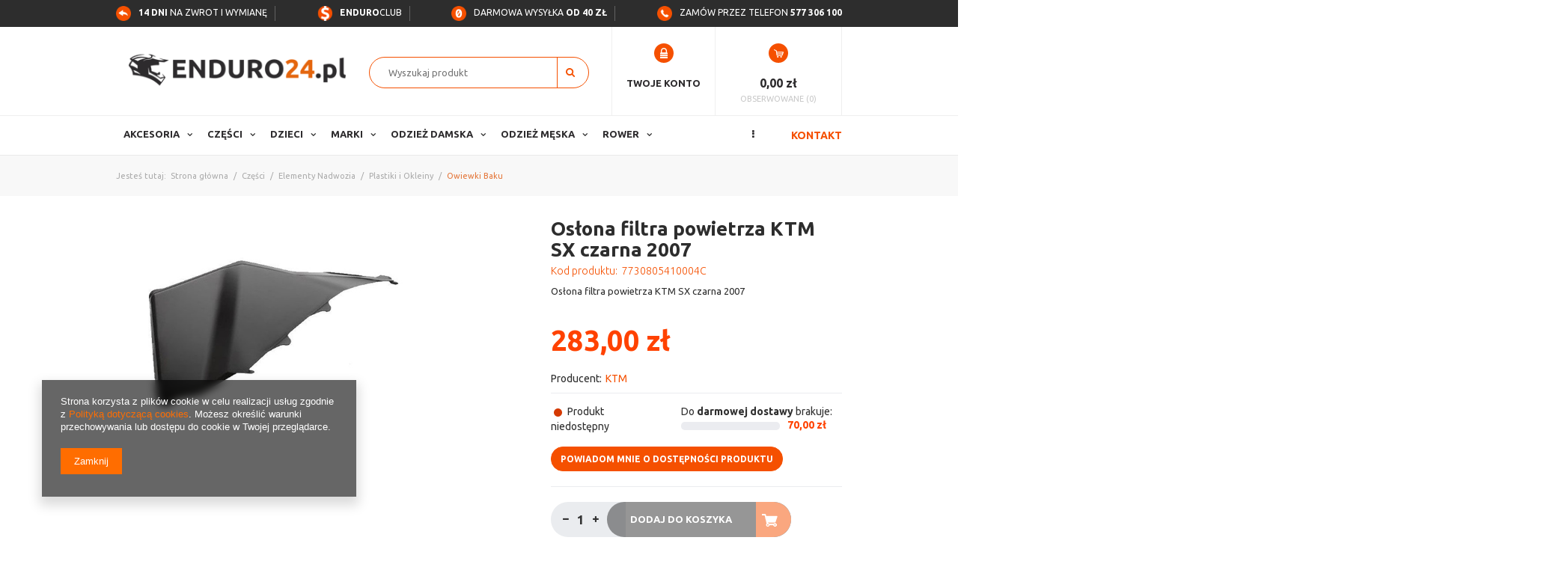

--- FILE ---
content_type: text/html; charset=utf-8
request_url: https://enduro24.pl/product-pol-5062-Oslona-filtra-powietrza-KTM-SX-czarna-2007.html
body_size: 22371
content:
<!DOCTYPE html>
<html lang="pl" ><head><meta name='viewport' content='user-scalable=no, initial-scale = 1.0, maximum-scale = 1.0, width=device-width'/><meta http-equiv="Content-Type" content="text/html; charset=utf-8"><title>Osłona filtra powietrza KTM SX czarna 2007 - Części Elementy nadwozia Plastiki - Enduro24.pl</title><meta name="keywords" content="Osłona filtra powietrza KTM SX czarna 2007  Części Elementy nadwozia Plastiki KTM   7730805410004C   | Części \ Elementy Nadwozia \ Plastiki i Okleiny \ Owiewki Baku | enduro cross quad mx"><meta name="description" content="Sprawdź Osłona filtra powietrza KTM SX czarna 2007! Osłona filtra powietrza KTM SX czarna 2007"><link rel="icon" href="/gfx/pol/favicon.ico"><link rel="stylesheet" type="text/css" href="/gfx/pol/style.css.gzip?r=1559214738"><script type="text/javascript" src="/gfx/pol/shop.js.gzip?r=1559214738"></script><meta name="robots" content="index,follow"><meta name="rating" content="general"><meta name="Author" content="Enduro24 na bazie IdoSell (www.idosell.com/shop).">
<!-- Begin LoginOptions html -->

<style>
#client_new_social .service_item[data-name="service_Apple"]:before, 
#cookie_login_social_more .service_item[data-name="service_Apple"]:before,
.oscop_contact .oscop_login__service[data-service="Apple"]:before {
    display: block;
    height: 2.6rem;
    content: url('/gfx/standards/apple.svg?r=1743165583');
}
.oscop_contact .oscop_login__service[data-service="Apple"]:before {
    height: auto;
    transform: scale(0.8);
}
#client_new_social .service_item[data-name="service_Apple"]:has(img.service_icon):before,
#cookie_login_social_more .service_item[data-name="service_Apple"]:has(img.service_icon):before,
.oscop_contact .oscop_login__service[data-service="Apple"]:has(img.service_icon):before {
    display: none;
}
</style>

<!-- End LoginOptions html -->

<!-- Open Graph -->
<meta property="og:type" content="website"><meta property="og:url" content="https://enduro24.pl/product-pol-5062-Oslona-filtra-powietrza-KTM-SX-czarna-2007.html
"><meta property="og:title" content="Osłona filtra powietrza KTM SX czarna 2007"><meta property="og:description" content="Osłona filtra powietrza KTM SX czarna 2007"><meta property="og:site_name" content="Enduro24"><meta property="og:locale" content="pl_PL"><meta property="og:image" content="https://enduro24.pl/hpeciai/b3deb5a2ecdeff26a8f862fe7cecd240/pol_pl_Oslona-filtra-powietrza-KTM-SX-czarna-2007-5062_1.jpg"><meta property="og:image:width" content="550"><meta property="og:image:height" content="359"><link rel="manifest" href="https://enduro24.pl/data/include/pwa/1/manifest.json?t=3"><meta name="apple-mobile-web-app-capable" content="yes"><meta name="apple-mobile-web-app-status-bar-style" content="black"><meta name="apple-mobile-web-app-title" content="enduro24.pl"><link rel="apple-touch-icon" href="/data/include/pwa/1/icon-128.png"><link rel="apple-touch-startup-image" href="/data/include/pwa/1/logo-512.png" /><meta name="msapplication-TileImage" content="/data/include/pwa/1/icon-144.png"><meta name="msapplication-TileColor" content="#2F3BA2"><meta name="msapplication-starturl" content="/"><script type="application/javascript">var _adblock = true;</script><script async src="/data/include/advertising.js"></script><script type="application/javascript">var statusPWA = {
                online: {
                    txt: "Połączono z internetem",
                    bg: "#5fa341"
                },
                offline: {
                    txt: "Brak połączenia z internetem",
                    bg: "#eb5467"
                }
            }</script><script async type="application/javascript" src="/ajax/js/pwa_online_bar.js?v=1&r=6"></script><script type="application/javascript" src="/ajax/js/webpush_subscription.js?v=1&r=4"></script><script type="application/javascript">WebPushHandler.publicKey = 'BOgC2KENIqNX6WFdo1Ep492bhDYdzBm1tSrA4CK7fwt/lUx+wzQYSfBb1D8S8V2CWDIB1XvTycCdAvk8yfZuu5U=';WebPushHandler.version = '1';WebPushHandler.setPermissionValue();</script><script >
window.dataLayer = window.dataLayer || [];
window.gtag = function gtag() {
dataLayer.push(arguments);
}
gtag('consent', 'default', {
'ad_storage': 'denied',
'analytics_storage': 'denied',
'ad_personalization': 'denied',
'ad_user_data': 'denied',
'wait_for_update': 500
});

gtag('set', 'ads_data_redaction', true);
</script><script  class='google_consent_mode_update'>
gtag('consent', 'update', {
'ad_storage': 'granted',
'analytics_storage': 'granted',
'ad_personalization': 'granted',
'ad_user_data': 'granted'
});
</script>
<!-- End Open Graph -->

<link rel="canonical" href="https://enduro24.pl/product-pol-5062-Oslona-filtra-powietrza-KTM-SX-czarna-2007.html" />

                <!-- Global site tag (gtag.js) -->
                <script  async src="https://www.googletagmanager.com/gtag/js?id=G-GZLH8HSLDC"></script>
                <script >
                    window.dataLayer = window.dataLayer || [];
                    window.gtag = function gtag(){dataLayer.push(arguments);}
                    gtag('js', new Date());
                    
                    gtag('config', 'G-GZLH8HSLDC');

                </script>
                <link rel="stylesheet" type="text/css" href="/data/designs/8420_21/gfx/pol/custom.css.gzip?r=1736976560">            <!-- Google Tag Manager -->
                    <script >(function(w,d,s,l,i){w[l]=w[l]||[];w[l].push({'gtm.start':
                    new Date().getTime(),event:'gtm.js'});var f=d.getElementsByTagName(s)[0],
                    j=d.createElement(s),dl=l!='dataLayer'?'&l='+l:'';j.async=true;j.src=
                    'https://www.googletagmanager.com/gtm.js?id='+i+dl;f.parentNode.insertBefore(j,f);
                    })(window,document,'script','dataLayer','GTM-WRWMZHS');</script>
            <!-- End Google Tag Manager -->
<!-- Begin additional html or js -->


<!--3|1|7-->
<style>
/*.registration_page #logo {height: 105px;  width: 66.666%;}*/

#search .product_wrapper_sub.details, #search a.product-icon {position: static;}
#search .label_icons { top: 10px;  left: 10px;}
.label_icons > * {display: block; margin-right: 0; margin-bottom: 5px;}

.cop_site footer {background: none !important; padding-bottom: 0;}
#ck_dsclr{background:#eee !important; border:0 !important;}
#ckdsclmrshtdwn{background:#f55000 !important;}
#ckdsclmrshtdwn:hover{background:#2d2d2d !important;}
div.n56914{border-top:0;}
.main_news .see_more{padding:10px 0 0;}
/*
@media only screen and (max-width: 979px) {
#menu_bwrap {width: 50%;}
}
*/
@media (min-width: 1600px) {
#main_banner1 .bx-wrapper .bx-prev {
    margin-right: 640px;
}
#main_banner1 .bx-wrapper .bx-next {
    margin-left: 640px;
}
}
</style>
<!--9|1|7-->
<style>
.dl-menu .menu_left > li > a, .dl-menu .menu_left > li > span {    font-size: 1em;    color: #f55000;    text-transform: uppercase;    font-weight: 700;}
.dl-menu .menu_left > li > a:hover {    color: #2d2d2d; text-decoration: none;}
	#search .product_wrapper_sub.details, #search a.product-icon {position: static;}
	#search .label_icons { top: 10px;  left: 10px;}
	.label_icons > * {display: block; margin-right: 0; margin-bottom: 5px;}

	#ck_dsclr{background:#eee !important; border:0 !important;}
	#ckdsclmrshtdwn{background:#f55000 !important;}
	#ckdsclmrshtdwn:hover{background:#2d2d2d !important;}
	div.n56914{border-top:0;}
	.main_news .see_more{padding:10px 0 0;}
	@media (min-width: 1600px) {
		#main_banner1 .bx-wrapper .bx-prev {
			margin-right: 640px;
		}
		#main_banner1 .bx-wrapper .bx-next {
			margin-left: 640px;
		}
	}
</style>
<!--46|1|7-->
<style>
div#menu_basketedit_hotspot {display: none;}
	@media only screen and (max-width: 757px) {
		.osc_item {width: 33%;}
	}
</style>
<!--48|1|4| modified: 2024-09-12 14:23:46-->
<script><!-- Google tag (gtag.js) -->
<script async src="https://www.googletagmanager.com/gtag/js?id=G-GZLH8HSLDC"></script>
<script>
  window.dataLayer = window.dataLayer || [];
  function gtag(){dataLayer.push(arguments);}
  gtag('js', new Date());

  gtag('config', 'G-GZLH8HSLDC');
</script></script>
<!--10|1|8-->
<meta name="google-site-verification" content="eIjll_9GusiTqPIlI3O3j6fPNwFLcPOVbuFWgyvTP58" />
<!--41|1|24-->
<style type="text/css">
	.menu_navigation2 {display: none;}
	#menu2 .menu_navigation2 {display: block;}
	.cop_site #menu2 .menu_navigation2, .client-new_page #menu2 .menu_navigation2 {display: none;}
	@media only screen and (max-width: 757px){
		#menu2 .menu_navigation2 {    display: none;}
	}
</style>

<!-- End additional html or js -->
                <script>
                if (window.ApplePaySession && window.ApplePaySession.canMakePayments()) {
                    var applePayAvailabilityExpires = new Date();
                    applePayAvailabilityExpires.setTime(applePayAvailabilityExpires.getTime() + 2592000000); //30 days
                    document.cookie = 'applePayAvailability=yes; expires=' + applePayAvailabilityExpires.toUTCString() + '; path=/;secure;'
                    var scriptAppleJs = document.createElement('script');
                    scriptAppleJs.src = "/ajax/js/apple.js?v=3";
                    if (document.readyState === "interactive" || document.readyState === "complete") {
                          document.body.append(scriptAppleJs);
                    } else {
                        document.addEventListener("DOMContentLoaded", () => {
                            document.body.append(scriptAppleJs);
                        });  
                    }
                } else {
                    document.cookie = 'applePayAvailability=no; path=/;secure;'
                }
                </script>
                <script>let paypalDate = new Date();
                    paypalDate.setTime(paypalDate.getTime() + 86400000);
                    document.cookie = 'payPalAvailability_PLN=-1; expires=' + paypalDate.getTime() + '; path=/; secure';
                </script><script type="text/javascript" src="/gfx/pol/projector_product_questions.js.gzip?r=1559214738"></script><script type="text/javascript" src="/gfx/pol/projector_video.js.gzip?r=1559214738"></script></head><body>
        <style id="smile_global_replace_styles">
          .projector_smile.projector_smile,
          .smile_basket.smile_basket {
            visibility: hidden !important;
          }
        </style>
        <style id="smile_global_replace_character_icon">
          .smile_basket__block.--desc,
            .projector_smile__block.--desc {
              padding: 1rem;
              line-height: 1.1rem;
              font-size: 1.1rem;
            }
        
          .modal.--smile .modal__wrapper .modal__content:after,
          #dialog_wrapper.smile_info__dialog:after {
            background: url("/gfx/standards/smile_dialog_package.png?r=1682427675") no-repeat;
            background-size: contain;
            position: absolute;
            bottom: 35px;
          }
        
          .modal.--smile .modal__wrapper .headline,
          #dialog_wrapper.smile_info__dialog .headline {
            font-family: "Arial", "Helvetica", sans-serif, "Arial", sans-serif;
            color: #333;
            display: flex;
            align-items: center;
            justify-content: flex-start;
            font-size: 26px;
            font-weight: 600;
            padding: 10px 0;
            text-decoration: none;
            text-align: left;
            line-height: 36px;
            margin-bottom: 15px;
            text-transform: none;
            letter-spacing: normal;
          }
        
          .modal.--smile .modal__wrapper .headline::after,
          #dialog_wrapper.smile_info__dialog .headline::after {
            display: none;
          }
        
          .modal.--smile .modal__wrapper .smile_info__iai,
          #dialog_wrapper.smile_info__dialog .smile_info__iai {
            margin-top: 2px;
          }
        
          @media (min-width: 575px) {
            .modal.--smile .modal__wrapper .modal__content:after,
            #dialog_wrapper.smile_info__dialog:after {
              width: 192px;
              height: 177px;
            }
        
            .modal.--smile .modal__wrapper .headline,
            #dialog_wrapper.smile_info__dialog .headline {
              line-height: 40px;
              margin-right: 70px;
              font-size: 36px;
            }
          }
        
          @media (min-width: 757px) {
            .modal.--smile .modal__wrapper .modal__content:after,
            #dialog_wrapper.smile_info__dialog:after {
              right: 30px;
            }
          }
        
          .smile_desc__wrapper {
            padding-right: 5px;
          }
        
          .projector_smile .--desc .projector_smile__link,
          .smile_basket .--desc .smile_basket__link {
            display: inline-block;
          }
        </style>
        
        <script>
          document.addEventListener("DOMContentLoaded", () => {
            /**
             * Podmiana styli oraz danych w banerze/modalu Smile
             *
             * @param {object} options literał obiektu z opcjami
             * @param {string} options.smile_headline literał "Kupujesz i dostawę masz gratis!"
             * @param {string} options.smile_delivery literał "dostawy ze sklepów internetowych przy"
             * @param {string} options.smile_delivery_minprice literał "zamówieniu za X zł są za darmo."
             * @param {string} options.smile_delivery_name literał "Darmowa dostawa obejmuje dostarczenie..."
             * @param {Array<{icon: string; name: string;}>} options.smile_delivery_icon tablica obiektów z nazwami i odnośnikami do ikon/grafik kurierów
             * @param {string} options.smile_baner literał "Darmowa dostawa do paczkomatu lub punktu odbioru"
             * @param {string} options.smile_description literał "Smile - dostawy ze sklepów internetowych przy zamówieniu od X zł są za darmo"
             * @param {string} options.smile_idosell_logo_title literał "Smile to usługa IdoSell"
             */
            const GlobalSmileReplaceAddon = (options = {}) => {
              let {
                smile_headline,
                smile_delivery,
                smile_delivery_minprice,
                smile_delivery_name,
                smile_delivery_icon,
                smile_baner,
                smile_description,
                smile_idosell_logo_title,
              } = options;
        
              const idosell_logo = "/gfx/standards/Idosell_logo_black.svg?r=1652092770";
              const smile_logo = "/gfx/standards/smile_logo.svg?r=1652092770";
        
              const projectorSmile = document.querySelector(".projector_smile");
              const basketSmile = document.querySelector(".smile_basket");
              const smileModalWrapper = document.querySelector(".smile_info");
        
              const getCourierIcon = (icon, alt, classList = "smile_info__inpost_logo") =>
                `<img class="${classList}" src="${icon}" alt="${alt}"></img>`;
              const injectHtml = (element, html) => element.insertAdjacentHTML("beforeend", html);
        
              const removeCourierIcons = (elementList) => {
                elementList?.forEach((element) => {
                  element.parentElement.removeChild(element);
                });
              };
        
              const appendCourierIcons = (infoContainer, classList) => {
                smile_delivery_icon?.forEach((el, idx) => {
                  const rendered = getCourierIcon(el.icon, el.name || `Smile Courier ${idx}`, classList);
                  injectHtml(infoContainer, rendered);
                });
              };
        
              const handleCourierIcons = (infoContainer, iconElementList, classList) => {
                if (infoContainer && iconElementList && smile_delivery_icon) {
                  if (Array.isArray(smile_delivery_icon)) {
                    removeCourierIcons(iconElementList);
                    appendCourierIcons(infoContainer, classList);
                  }
                }
              };
        
              // Podmiana wszystkich logo smile
              const replaceAllSmileLogo = () => {
                const logoElementList = document.querySelectorAll(
                  ".projector_smile .projector_smile__logo, .smile_info .smile_info__item.--smile .smile_info__logo, .smile_basket .smile_basket__logo"
                );
                if (logoElementList.length === 0) return;
        
                logoElementList.forEach((logoElement) => {
                  logoElement.setAttribute("src", smile_logo);
                  logoElement.setAttribute("data-src", smile_logo);
                });
              };
        
              const replaceBannerSmile = () => {
                const infoContainer =
                  projectorSmile?.querySelector(".projector_smile__inpost") ||
                  basketSmile?.querySelector(".smile_basket__inpost");
                const textElement =
                  projectorSmile?.querySelector(".projector_smile__inpost .projector_smile__inpost_text") ||
                  basketSmile?.querySelector(".smile_basket__inpost .smile_basket__inpost_text");
                const descriptionElement =
                  projectorSmile?.querySelector(".projector_smile__block.--desc") ||
                  basketSmile?.querySelector(".smile_basket__block.--desc");
                const logoElementList = infoContainer?.querySelectorAll("img");
        
                // Podmiana opisu w bannerze
                if (infoContainer && smile_baner) {
                  textElement.textContent = smile_baner;
                }
        
                // Podmiana opisu pod bannerem
                if (descriptionElement && smile_description) {
                  const link =
                    descriptionElement.querySelector(".projector_smile__link") ||
                    descriptionElement.querySelector(".smile_basket__link");
        
                  if (!link) {
                    descriptionElement.innerHTML = "";
                  }
        
                  descriptionElement.insertAdjacentHTML(
                    "afterbegin",
                    `<span class="smile_desc__wrapper">${smile_description}</span>`
                  );
                }
        
                // Podmiana ikon
                let imageClassList;
                if (projectorSmile) {
                  imageClassList = "projector_smile__inpost_logo";
                } else if (basketSmile) {
                  imageClassList = "smile_basket__inpost_logo";
                }
        
                // Podmiana ikon kurierów
                handleCourierIcons(infoContainer, logoElementList, imageClassList);
              };
        
              const replaceModalSmile = () => {
                const smileInfoContainer = smileModalWrapper?.querySelector(".smile_info__item.--smile .smile_info__sub");
                const infoTextElement = smileInfoContainer?.querySelector(".smile_info__text");
                const infoStrongElement = smileInfoContainer?.querySelector(".smile_info__strong");
                const headlineElement = smileModalWrapper?.querySelector(".headline .headline__name");
                const courierContainer = smileModalWrapper?.querySelector(".smile_info__item.--inpost");
                const textElement = courierContainer?.querySelector(".smile_info__text");
                const iconElementList = courierContainer?.querySelectorAll("img");
                const footerContainer = smileModalWrapper?.querySelector(".smile_info__item.--footer");
                const idosellTitle = footerContainer?.querySelector(".smile_info__iai");
                const imageElement = footerContainer?.querySelector("img");
        
                // Podmiana tytułu modala
                if (headlineElement && smile_headline) {
                  headlineElement.textContent = smile_headline;
                }
        
                // Podmiana tekstu obok logo w modalu
                if (smile_delivery && infoTextElement) {
                  infoTextElement.textContent = smile_delivery;
                }
        
                // Podmiana pogrubionego tekstu obok logo w modalu
                if (smile_delivery_minprice && infoStrongElement) {
                  infoStrongElement.innerHTML = smile_delivery_minprice;
                  // infoStrongElement.textContent = smile_delivery_minprice;
                }
        
                // Podmiana opisu kurierów
                if (smile_delivery_name && textElement) {
                  textElement.textContent = smile_delivery_name;
                }
        
                // Podmiana ikon kurierów
                handleCourierIcons(courierContainer, iconElementList, "smile_info__inpost_logo");
        
                // Podmiana logo IdoSell w stopce
                if (imageElement) {
                  imageElement.setAttribute("src", idosell_logo);
                  imageElement.setAttribute("data-src", idosell_logo);
                }
        
                // Podmiana tekstu IdoSell
                if (idosellTitle && smile_idosell_logo_title) {
                  idosellTitle.textContent = smile_idosell_logo_title;
                }
              };
        
              const removeStyles = () => {
                const replaceStyles = document.querySelectorAll("#smile_global_replace_styles");
                if (replaceStyles.length === 0) return;
        
                replaceStyles.forEach((rStyle) => {
                  rStyle.innerHTML = "";
                  rStyle?.remove?.();
                });
              };
        
              const init = () => {
                replaceAllSmileLogo();
                replaceModalSmile();
                replaceBannerSmile();
        
                removeStyles();
              };
        
              try {
                if (!projectorSmile && !basketSmile && !smileModalWrapper) return;
        
                init();
              } catch (error) {
                console.error("[GlobalSmileReplaceAddon] Error:", error);
              }
            };
        
            // [iai:smile_headline] <- literał "Kupujesz i dostawę masz gratis!"
            // [iai:smile_delivery] <- literał "dostawy ze sklepów internetowych przy"
            // [iai:smile_delivery_minprice] <- literał "zamówieniu za 50 zł są za darmo."
            // [iai:smile_delivery_name] <- literał "Darmowa dostawa obejmuje dostarczenie przesyłki do Paczkomatu InPost lub punktu odbioru Orlen Paczka" bądź "Darmowa dostawa obejmuje dostarczenie przesyłki do punktu odbioru Orlen Paczka" w zależności od tego czy InPost pozostanie w Smile
            // [iai:smile_delivery_icon] <- url do ikon/grafik kurierów (logo InPost i Orlen Paczka lub tylko Orlen Paczka - jak wyżej)
            // [iai:smile_baner] <- literał "Darmowa dostawa do paczkomatu lub punktu odbioru" bądź "Darmowa dostawa do punktu odbioru" w zależności od tego czy InPost pozostanie w Smile
            // [iai:smile_description] <- literał "Smile - dostawy ze sklepów internetowych przy zamówieniu od 50 zł są za darmo"
            // [iai:smile_idosell_logo_title] <- literał "Smile to usługa IdoSell"
        
            // Wywołanie GlobalSmileReplaceAddon
            // Do przekazania obiekt z właściwościami:
            // smile_headline
            // smile_delivery
            // smile_delivery_minprice
            // smile_delivery_name
            // smile_delivery_icon
            // smile_baner
            // smile_description
            // smile_idosell_logo_title
        
            try {
              GlobalSmileReplaceAddon({
                smile_headline: "Kupujesz i dostawę masz gratis!",
                smile_delivery: "dostawy ze sklepów internetowych przy",
                smile_delivery_minprice: "zamówieniu za 70,00 zł są za darmo.",
                smile_delivery_name:
                  "Darmowa dostawa obejmuje dostarczenie przesyłki do Paczkomatu InPost",
                smile_delivery_icon: [{ name: "InPost", icon: "/panel/gfx/mainInPostLogo.svg" },],
                smile_baner: "Darmowa dostawa do paczkomatu",
                smile_description: "Smile - dostawy ze sklepów internetowych przy zamówieniu od 70,00 zł są za darmo",
                smile_idosell_logo_title: "Smile to usługa",
              });
            } catch (error) {
              console.error("[GlobalSmileReplaceAddon] DOMContentLoaded_Error:", error);
            }
          },
            false
          );
        </script>
        
<!-- Begin additional html or js -->


<!--49|1|4-->
<!-- Google Tag Manager (noscript) -->
<noscript><iframe src="https://www.googletagmanager.com/ns.html?id=GTM-WRWMZHS"
height="0" width="0" style="display:none;visibility:hidden"></iframe></noscript>
<!-- End Google Tag Manager (noscript) -->

<!-- End additional html or js -->
<div id="container" class="projector_page 
				" itemscope="itemscope" itemtype="http://schema.org/WebPage"><header class="clearfix container"><script type="text/javascript" class="ajaxLoad">
    app_shop.vars.currency_format = "###,##0.00";
    app_shop.vars.currency_before_value = false;
    app_shop.vars.currency_space = true;
    app_shop.vars.symbol = "zł";
    app_shop.vars.id= "PLN";
    app_shop.vars.baseurl = "http://enduro24.pl/";
    app_shop.vars.sslurl= "https://enduro24.pl/";
    app_shop.vars.curr_url= "%2Fproduct-pol-5062-Oslona-filtra-powietrza-KTM-SX-czarna-2007.html";
      

    var currency_decimal_separator = ',';
    var currency_grouping_separator = ' ';

    
    app_shop.vars.blacklist_extension = ["exe","com","swf","js","php"];
    
    app_shop.vars.blacklist_mime = ["application/javascript","application/octet-stream","message/http","text/javascript","application/x-deb","application/x-javascript","application/x-shockwave-flash","application/x-msdownload"];
    
        app_shop.urls.contact = "/contact-pol.html";
    </script><div id="viewType" style="display:none"></div><div class="menu_navigation2"><ul><li><a  href="/Kupione-u-nas-towary-zwrocisz-latwo-i-tanio-na-kazdej-Poczcie-cabout-pol-15.html" target="_self" title="&amp;lt;b&amp;gt;14 dni&amp;lt;/b&amp;gt; na zwrot i wymianę" ><img src="/data/gfx/pol/navigation/1_2_i_2498png" alt="&amp;lt;b&amp;gt;14 dni&amp;lt;/b&amp;gt; na zwrot i wymianę" title="&amp;lt;b&amp;gt;14 dni&amp;lt;/b&amp;gt; na zwrot i wymianę">&lt;b&gt;14 dni&lt;/b&gt; na zwrot i wymianę</a></li><li><a  href="https://www.trustedshops.pl/opinia/info_XD0646B44FDE76661C53F0AED2F33584B.html&amp;utm_source=shop&amp;utm_medium=link&amp;utm_content=trustcard&amp;utm_campaign=trustbadge" target="_self" title="&lt;b&gt;Bezpieczne&lt;/b&gt; zakupy" ><img src="/data/gfx/pol/navigation/1_2_i_2497.png" alt="&lt;b&gt;Bezpieczne&lt;/b&gt; zakupy" title="&lt;b&gt;Bezpieczne&lt;/b&gt; zakupy"><b>Bezpieczne</b> zakupy</a></li><li><a  href="/Darmowa-wysylka-od-400-zl-cterms-pol-37.html" target="_self" title="Darmowa wysyłka do paczkomatu od 50 zł !!!" ><img src="/data/gfx/pol/navigation/1_2_i_2496png" alt="Darmowa wysyłka do paczkomatu od 50 zł !!!" title="Darmowa wysyłka do paczkomatu od 50 zł !!!">Darmowa wysyłka do paczkomatu od 50 zł !!!</a></li><li><a  href="/contact-pol.html" target="_self" title="Zamów przez telefon 577306100" ><img src="/data/gfx/pol/navigation/1_2_i_2495png" alt="Zamów przez telefon 577306100" title="Zamów przez telefon 577306100">Zamów przez telefon 577306100</a></li></ul></div><div id="logo" data-align="a#css" class="col-md-4  col-xs-12  align_row"><a href="/" target="_self"><img src="/data/gfx/mask/pol/logo_1_big.png" alt="enduro24.pl" width="312" height="63"></a></div><form action="search.php" method="get" id="menu_search" class="col-md-4 col-xs-12"><div><input id="menu_search_text" type="text" name="text" class="catcomplete" placeholder="Wyszukaj produkt"></div><button type="submit"><i class="icon-search"></i></button><a href="/searching.php" title="">Wyszukiwanie zaawansowane</a></form><div id="menu_bwrap" class="col-md-4 empty_bsket"><div id="menu_blogin"><a href="/login.php" title="Kliknij, aby przejść do formularza logowania"><span class="hidden-phone">Twoje konto</span></a></div><div id="menu_basket"><a href="/basketedit.php?mode=1"><strong>0,00 zł</strong></a><div><a class="wishes_link link" href="/basketedit.php?mode=2" rel="nofollow" title=""><span class="hidden-phone">Obserwowane (0)</span></a></div></div><script type="text/javascript">
        app_shop.run(function(){app_shop.fn.sesion2link();$.getJSON('/ajax/basket.php',function(json){$('#menu_basket strong').html(json.basket.worth_formatted);});}, 'all');
        </script></div><div id="menu_categories_wrap"><div class="clearfix container"><ul class="dl-menu3"><li><a  href="/contact.php" target="_self" title="Kontakt" >Kontakt</a></li></ul><div id="menu_categories" class="clearfix dl-menuwrapper"><ul id="mobile_menu"><li><a href="/categories.php" class="mobile_menu dl-trigger"><i class="icon-reorder"></i></a></li></ul><ul class="dl-menu"><li><a  href="/pol_n_Akcesoria-170.html" target="_self" title="Akcesoria" >Akcesoria</a><ul class="dl-submenu first"><li><a href="/pol_n_Akcesoria_Elektronika-2710.html" class="level_2 toggle" target="_self">Elektronika</a><ul class="dl-submenu"><li><a href="/pol_m_Akcesoria_Elektronika_Interkomy-2711.html" target="_self">Interkomy</a></li></ul></li><li><a href="/pol_m_Akcesoria_Wyposazenie-Cross-2165.html" class="level_2 toggle" target="_self">Wyposażenie Cross</a><ul class="dl-submenu"><li><a href="/pol_m_Akcesoria_Wyposazenie-Cross_Chemia-i-Kosmetyki-1278.html" target="_self">Chemia i Kosmetyki</a></li><li><a href="/pol_m_Akcesoria_Wyposazenie-Cross_Transport-motocykla-2639.html" target="_self">Transport motocykla</a></li><li><a href="/pol_m_Akcesoria_Wyposazenie-Cross_Zabezpieczenia-i-Blokady-2915.html" target="_self">Zabezpieczenia i Blokady</a></li></ul></li></ul></li><li><a  href="/pol_m_Czesci-152.html" target="_self" title="Części" >Części</a><ul class="dl-submenu first"><li><a href="/pol_n_Czesci_Elektryka-i-oswietlenie-159.html" class="level_2 toggle" target="_self">Elektryka i oświetlenie</a><ul class="dl-submenu"><li><a href="/pol_m_Czesci_Elektryka-i-oswietlenie_Akumulatory-160.html" target="_self">Akumulatory</a></li><li><a href="/pol_m_Czesci_Elektryka-i-oswietlenie_Ladowarki-2328.html" target="_self">Ładowarki</a></li><li><a href="/pol_m_Czesci_Elektryka-i-oswietlenie_Przelaczniki-3052.html" target="_self">Przełączniki</a></li><li><a href="/pol_m_Czesci_Elektryka-i-oswietlenie_Cewki-zaplonowe-11708.html" target="_self">Cewki zapłonowe</a></li><li><a href="/pol_m_Czesci_Elektryka-i-oswietlenie_Swiece-zaplonowe-11707.html" target="_self">Świece zapłonowe</a></li></ul></li><li><a href="/pol_m_Czesci_Elementy-Nadwozia-161.html" class="level_2 toggle" target="_self">Elementy Nadwozia</a><ul class="dl-submenu"><li><a href="/pol_n_Czesci_Elementy-Nadwozia_Baki-i-akcesoria-2799.html" target="_self">Baki i akcesoria</a></li><li><a href="/pol_m_Czesci_Elementy-Nadwozia_Dzwignie-zmiany-biegow-5453.html" target="_self">Dźwignie zmiany biegów</a></li><li><a href="/pol_n_Czesci_Elementy-Nadwozia_Kierownice-i-akcesoria-1169.html" target="_self">Kierownice i akcesoria</a></li><li><a href="/pol_m_Czesci_Elementy-Nadwozia_Linki-i-Przewody-2818.html" target="_self">Linki i Przewody</a></li><li><a href="/pol_n_Czesci_Elementy-Nadwozia_Oslony-2824.html" target="_self">Osłony</a></li><li><a href="/pol_n_Czesci_Elementy-Nadwozia_Plastiki-i-Okleiny-2140.html" target="_self">Plastiki i Okleiny</a></li><li><a href="/pol_m_Czesci_Elementy-Nadwozia_Podnozki-2801.html" target="_self">Podnóżki</a></li><li><a href="/pol_m_Czesci_Elementy-Nadwozia_Siedzenia-i-poszycia-162.html" target="_self">Siedzenia i poszycia</a></li><li><a href="/pol_m_Czesci_Elementy-Nadwozia_Stopki-Boczne-3049.html" target="_self">Stopki Boczne</a></li><li><a href="/pol_m_Czesci_Elementy-Nadwozia_Uchwyty-2044.html" target="_self">Uchwyty</a></li></ul></li><li><a href="/pol_m_Czesci_Filtry-i-Akcesoria-5381.html" class="level_2 toggle" target="_self">Filtry i Akcesoria</a><ul class="dl-submenu"><li><a href="/pol_m_Czesci_Filtry-i-Akcesoria_Filtry-Oleju-5382.html" target="_self">Filtry Oleju</a></li><li><a href="/pol_m_Czesci_Filtry-i-Akcesoria_Filtry-Paliwa-2908.html" target="_self">Filtry Paliwa</a></li><li><a href="/pol_m_Czesci_Filtry-i-Akcesoria_Filtry-Powietrza-2910.html" target="_self">Filtry Powietrza</a></li></ul></li><li><a href="/pol_m_Czesci_Kola-i-Opony-203.html" class="level_2 toggle" target="_self">Koła i Opony</a><ul class="dl-submenu"><li><a href="/pol_m_Czesci_Kola-i-Opony_Detki-205.html" target="_self">Dętki</a></li><li><a href="/pol_n_Czesci_Kola-i-Opony_Lozyska-Dystanse-Oski-2805.html" target="_self">Łożyska, Dystanse, Ośki</a></li><li><a href="/pol_m_Czesci_Kola-i-Opony_Mousse-934.html" target="_self">Mousse</a></li><li><a href="/pol_n_Czesci_Kola-i-Opony_Opony-204.html" target="_self">Opony </a></li></ul></li><li><a href="/pol_m_Czesci_Oleje-i-Smary-652.html" class="level_2 toggle" target="_self">Oleje i Smary</a><ul class="dl-submenu"><li><a href="/pol_n_Czesci_Oleje-i-Smary_Oleje-silnikowe-653.html" target="_self">Oleje silnikowe</a></li><li><a href="/pol_m_Czesci_Oleje-i-Smary_Plyny-Chlodnicze-1185.html" target="_self">Płyny Chłodnicze</a></li><li><a href="/pol_m_Czesci_Oleje-i-Smary_Plyny-Hamulcowe-1190.html" target="_self">Płyny Hamulcowe</a></li><li><a href="/pol_m_Czesci_Oleje-i-Smary_Smary-do-lancucha-1179.html" target="_self">Smary do łańcucha</a></li><li><a href="/pol_m_Czesci_Oleje-i-Smary_Srodki-Czyszczace-1360.html" target="_self">Środki Czyszczące</a></li></ul></li><li><a href="/pol_m_Czesci_Silnik-2614.html" class="level_2 toggle" target="_self">Silnik</a><ul class="dl-submenu"><li><a href="/pol_n_Czesci_Silnik_Elementy-silnika-2709.html" target="_self">Elementy silnika</a></li><li><a href="/pol_m_Czesci_Silnik_Gaznik-i-wtrysk-paliwa-2827.html" target="_self">Gaźnik i wtrysk paliwa</a></li><li><a href="/pol_n_Czesci_Silnik_Uklad-chlodzenia-2616.html" target="_self">Układ chłodzenia</a></li></ul></li><li><a href="/pol_n_Czesci_Uklad-Hamulcowy-167.html" class="level_2 toggle" target="_self">Układ Hamulcowy</a><ul class="dl-submenu"><li><a href="/pol_n_Czesci_Uklad-Hamulcowy_Klocki-Hamulcowe-5449.html" target="_self">Klocki Hamulcowe</a></li><li><a href="/pol_m_Czesci_Uklad-Hamulcowy_Szczeki-Hamulcowe-168.html" target="_self">Szczęki Hamulcowe</a></li></ul></li><li><a href="/pol_m_Czesci_Uklad-Napedowy-348.html" class="level_2 toggle" target="_self">Układ Napędowy</a><ul class="dl-submenu"><li><a href="/pol_m_Czesci_Uklad-Napedowy_Akcesoria-Ukladu-Napedowego-349.html" target="_self">Akcesoria Układu Napędowego</a></li><li><a href="/pol_m_Czesci_Uklad-Napedowy_Lancuchy-5397.html" target="_self">Łańcuchy</a></li><li><a href="/pol_m_Czesci_Uklad-Napedowy_Zestawy-Napedowe-630.html" target="_self">Zestawy Napędowe</a></li><li><a href="/pol_m_Czesci_Uklad-Napedowy_Zebatki-Tylne-2924.html" target="_self">Zębatki Tylne</a></li><li><a href="/pol_m_Czesci_Uklad-Napedowy_Zebatki-zdawcze-5353.html" target="_self">Zębatki zdawcze</a></li></ul></li><li><a href="/pol_m_Czesci_Zawieszenie-659.html" class="level_2 toggle" target="_self">Zawieszenie</a><ul class="dl-submenu"><li><a href="/pol_m_Czesci_Zawieszenie_Przod-660.html" target="_self">Przód</a></li></ul></li></ul></li><li><a  href="/pol_m_Dzieci-10466.html" target="_self" title="Dzieci" >Dzieci</a><ul class="dl-submenu first"><li><a href="/pol_m_Dzieci_Gogle-10667.html" target="_self">Gogle</a></li><li><a href="/pol_m_Dzieci_Ochraniacze-10467.html" class="level_2 toggle" target="_self">Ochraniacze</a><ul class="dl-submenu"><li><a href="/pol_m_Dzieci_Ochraniacze_Buzery-i-zbroje-10468.html" target="_self">Buzery i zbroje</a></li><li><a href="/pol_m_Dzieci_Ochraniacze_Ochraniacze-kolan-i-lokci-10470.html" target="_self">Ochraniacze kolan i łokci</a></li><li><a href="/pol_m_Dzieci_Ochraniacze_Spodenki-ochronne-10568.html" target="_self">Spodenki ochronne</a></li></ul></li><li><a href="/pol_m_Dzieci_Kaski-11731.html" target="_self">Kaski</a></li><li><a href="/pol_m_Dzieci_Buty-11732.html" target="_self">Buty</a></li><li><a href="/pol_m_Dzieci_Spodnie-11733.html" target="_self">Spodnie</a></li><li><a href="/pol_m_Dzieci_Koszulki-11734.html" target="_self">Koszulki</a></li></ul></li><li><a  href="/producers.php" target="_self" title="Marki" >Marki</a><ul class="dl-submenu first"><li><a href="/pol_m_Marki_100-10437.html" target="_self">100%</a></li><li><a href="/pol_m_Marki_Acerbis-11730.html" target="_self">Acerbis</a></li><li><a href="/pol_m_Marki_Airoh-10444.html" target="_self">Airoh</a></li><li><a href="/pol_m_Marki_Diverse-10572.html" target="_self">Diverse</a></li><li><a href="/pol_m_Marki_Polisport-10469.html" target="_self">Polisport</a></li><li><a href="/pol_m_Marki_S100-10544.html" target="_self">S100</a></li><li><a href="/pol_m_Marki_KENNY-11715.html" target="_self">KENNY</a></li><li class="display_all"><a class="display_all" href="/producers.php">+ Pokaż wszystkie</a></li></ul></li><li><a  href="/pol_m_Odziez-Damska-5462.html" target="_self" title="Odzież Damska" >Odzież Damska</a><ul class="dl-submenu first"><li><a href="/pol_m_Odziez-Damska_Ochraniacze-5468.html" class="level_2 toggle" target="_self">Ochraniacze</a><ul class="dl-submenu"><li><a href="/pol_m_Odziez-Damska_Ochraniacze_Buzery-5469.html" target="_self">Buzery</a></li></ul></li><li><a href="##" class="level_2 toggle">Top Marki</a><ul class="dl-submenu"><li><a href="##" target="_self">100%</a></li><li><a href="##" target="_self">Airoh</a></li><li><a href="##" target="_self">Alpinestars</a></li><li><a href="##" target="_self">Fly Racing</a></li><li><a href="##" target="_self">Fox</a></li><li><a href="##" target="_self">Kenny</a></li><li><a href="##" target="_self">Kini Red Bull</a></li><li><a href="##" target="_self">KTM</a></li><li><a href="##" target="_self">Leatt</a></li><li><a href="##" target="_self">Scott</a></li><li><a href="##" target="_self">SIDI</a></li><li><a href="##" target="_self">Thor</a></li></ul></li></ul></li><li><a  href="/pol_m_Odziez-Meska-151.html" target="_self" title="Odzież Męska" >Odzież Męska</a><ul class="dl-submenu first"><li><a href="/pol_m_Odziez-Meska_Gogle-i-akcesoria-292.html" class="level_2 toggle" target="_self">Gogle i akcesoria</a><ul class="dl-submenu"><li><a href="/pol_m_Odziez-Meska_Gogle-i-akcesoria_Gogle-10633.html" target="_self">Gogle</a></li><li><a href="/pol_m_Odziez-Meska_Gogle-i-akcesoria_Szybki-190.html" target="_self">Szybki</a></li></ul></li><li><a href="/pol_m_Odziez-Meska_Ochraniacze-197.html" class="level_2 toggle" target="_self">Ochraniacze</a><ul class="dl-submenu"><li><a href="/pol_m_Odziez-Meska_Ochraniacze_Ochraniacze-Kolan-286.html" target="_self">Ochraniacze Kolan</a></li></ul></li><li><a href="/pol_n_Odziez-Meska_Ubrania-Cross-351.html" class="level_2 toggle" target="_self">Ubrania Cross</a><ul class="dl-submenu"><li><a href="/pol_m_Odziez-Meska_Ubrania-Cross_Komplety-Cross-169.html" target="_self">Komplety Cross</a></li><li><a href="/pol_m_Odziez-Meska_Ubrania-Cross_Rekawice-157.html" target="_self">Rękawice</a></li></ul></li></ul></li><li><a  href="/pol_m_Rower-10685.html" target="_self" title="Rower" >Rower</a><ul class="dl-submenu first"><li><a href="/pol_m_Rower_Buty-10690.html" target="_self">Buty</a></li><li><a href="/pol_m_Rower_Gogle-i-akesoria-10691.html" class="level_2 toggle" target="_self">Gogle i akesoria</a><ul class="dl-submenu"><li><a href="/pol_m_Rower_Gogle-i-akesoria_Gogle-10699.html" target="_self">Gogle</a></li></ul></li><li><a href="/pol_m_Rower_Kaski-10688.html" target="_self">Kaski</a></li><li><a href="/pol_m_Rower_Ochraniacze-10689.html" class="level_2 toggle" target="_self">Ochraniacze</a><ul class="dl-submenu"><li><a href="/pol_m_Rower_Ochraniacze_Ochraniacze-kolan-10694.html" target="_self">Ochraniacze kolan</a></li></ul></li><li><a href="/pol_m_Rower_Odziez-Damska-10687.html" target="_self">Odzież Damska</a></li><li><a href="/pol_m_Rower_Odziez-Dziecieca-11729.html" target="_self">Odzież Dziecięca</a></li><li><a href="/pol_m_Rower_Odziez-Meska-10686.html" target="_self">Odzież Męska</a></li></ul></li><li><a  href="/pol_m_Serwis-uslugi-2714.html" target="_self" title="Serwis/usługi" >Serwis/usługi</a><ul class="dl-submenu first"><li><a href="/pol_m_Serwis-uslugi_Wymiana-korbowodu-11710.html" target="_self">Wymiana korbowodu</a></li><li><a href="/pol_m_Serwis-uslugi_Honowanie-cylindra-dobor-tloka-11711.html" target="_self">Honowanie cylindra/ dobór tłoka</a></li><li><a href="/pol_m_Serwis-uslugi_Regeneracja-glowic-11712.html" target="_self">Regeneracja głowic</a></li></ul></li><li><a  href="/pol_m_Streetwear-176.html" target="_self" title="Streetwear" >Streetwear</a><ul class="dl-submenu first"><li><a href="/pol_n_Streetwear_Odziez-Meska-177.html" class="level_2 toggle" target="_self">Odzież Męska</a><ul class="dl-submenu"><li><a href="/pol_m_Streetwear_Odziez-Meska_Czapki-178.html" target="_self">Czapki</a></li></ul></li></ul></li></ul></div></div></div></header><div id="layout-wrap" class="container"><div id="layout" class="row clearfix"><aside class="col-md-3"><div class="login_menu_block visible-phone" id="login_menu_block"><a class="sign_in_link" href="/login.php" title=""><i class="icon-user"></i>  Zaloguj się
                            
                        </a><a class="registration_link" href="/client-new.php?register" title=""><i class="icon-lock"></i>  Zarejestruj się
                            
                        </a><a class="order_status_link" href="/order-open.php" title=""><i class="icon-globe"></i>  Sprawdź status zamówienia
                            
                        </a><a href="/Informacje-o-sklepie-cterms-pol-19.html">
                        Informacje o sklepie
                    </a><a href="/pol-delivery.html">
                        Wysyłka
                    </a><a href="/pol-payments.html">
                        Sposoby płatności i prowizje
                    </a><a href="/pol-terms.html">
                        Regulamin
                    </a><a href="/pol-privacy-and-cookie-notice.html">
                        Polityka prywatności
                    </a><a href="/pol-returns-and_replacements.html">
                        Odstąpienie od umowy
                    </a></div></aside><div id="content" class="col-md-12" itemscope="itemscope" itemtype="http://schema.org/Product"><div id="breadcrumbs"><div xmlns:v="http://rdf.data-vocabulary.org/#" id="breadcrumbs_sub"><h3>Jesteś tutaj:  </h3><ol><li class="bc-main" typeof="v:Breadcrumb"><span><a rel="v:url" property="v:title" href="/">Strona główna</a></span></li><li typeof="v:Breadcrumb" class="category bc-item-1"><a rel="v:url" property="v:title" class="category" href="/pol_m_Czesci-152.html">Części</a></li><li typeof="v:Breadcrumb" class="category bc-item-2"><a rel="v:url" property="v:title" class="category" href="/pol_m_Czesci_Elementy-Nadwozia-161.html">Elementy Nadwozia</a></li><li typeof="v:Breadcrumb" class="category bc-item-3"><a rel="v:url" property="v:title" class="category" href="/pol_n_Czesci_Elementy-Nadwozia_Plastiki-i-Okleiny-2140.html">Plastiki i Okleiny</a></li><li typeof="v:Breadcrumb" class="category bc-active bc-item-4"><a rel="v:url" property="v:title" class="category" href="/pol_m_Czesci_Elementy-Nadwozia_Plastiki-i-Okleiny_Owiewki-Baku-2141.html">Owiewki Baku</a></li><li class="bc-active bc-product-name"><span>Osłona filtra powietrza KTM SX czarna 2007</span></li></ol></div></div><div id="menu_compare_product" style="display:none"><div class="big_label">Dodane do porównania</div><div class="compare_product_sub align_row" data-align="img#css"></div><div class="compare_buttons" style="display:none"><a class="btn-small" id="comparers_remove_btn" href="https://enduro24.pl/settings.php?comparers=remove&amp;product=###" title="">
                Usuń produkty
            </a><a class="btn-small" href="https://enduro24.pl/product-compare.php" title="" target="_blank">
                Porównaj produkty
            </a></div></div><script>
          app_shop.run(function(){ menu_compare_cache(); }, 'all');
      </script><script type="text/javascript" class="ajaxLoad">
    cena_raty = 283.00;
    var  client_login = 'false'
            var  client_points = ''; 
            var  points_used = ''; 
            var  shop_currency = 'zł'; 
            var product_data = {   
            "currency":"zł",   
            "product_type":"product_item",   
            
                    "unit":"szt.",
                
            "unit_sellby":"1",
            "unit_precision":"0", 

            
            "base_price":{
            
                "maxprice":"283.00",  
            
                "maxprice_formatted":"283,00 zł",  
            
                "maxprice_net":"230.08",  
            
                "maxprice_net_formatted":"230,08 zł",  
            
                "minprice":"283.00",  
            
                "minprice_formatted":"283,00 zł",  
            
                "minprice_net":"230.08",  
            
                "minprice_net_formatted":"230,08 zł",  
            
                "size_max_maxprice_net":"0.00",  
            
                "size_min_maxprice_net":"0.00",  
            
                "size_max_maxprice_net_formatted":"0,00 zł",  
            
                "size_min_maxprice_net_formatted":"0,00 zł",  
            
                "size_max_maxprice":"0.00",  
            
                "size_min_maxprice":"0.00",  
            
                "size_max_maxprice_formatted":"0,00 zł",  
            
                "size_min_maxprice_formatted":"0,00 zł",  
            
                "price_unit_sellby":"283.00",  
            
                "value":"283.00",
                "price_formatted":"283,00 zł",
                "price_net":"230.08",
                "price_net_formatted":"230,08 zł",
                "vat":"23",
                "worth":"283.00",
                "worth_net":"230.08",
                "worth_formatted":"283,00 zł",
                "worth_net_formatted":"230,08 zł",
                "basket_enable":"y",
                "special_offer":"false",
                "rebate_code_active":"n",
                "priceformula_error":"false"
            },
            

            
            "order_quantity_range":{
            
             },
             
   
            "sizes":{
            
                "onesize":



                {
                
                    "type":"onesize",
                
                    "priority":"0",
                
                    "description":"uniwersalny",
                
                    "name":"uniw",
                
                    "amount":"0",
                
                    "amount_mo":"0",
                
                    "amount_mw":"0",
                
                    "amount_mp":"0",
                
                    "availability":{ 
                    
                        "visible":"y",
                        "status_description":"Produkt niedostępny",
                        "status_gfx":"/data/lang/pol/available_graph/graph_1_11.png",
                        "status":"disable",
                        "minimum_stock_of_product":"1"
                    },
                    "delivery":{ 
                    
                        "undefined":"false",
                        "shipping":"0.00",
                        "shipping_formatted":"0,00 zł",
                        "limitfree":"0.00",
                        "limitfree_formatted":"0,00 zł"
                    },
                    "price":{ 
                    
                        "value":"283.00",
                        "price_formatted":"283,00 zł",
                        "price_net":"230.08",
                        "price_net_formatted":"230,08 zł",
                        "vat":"23",
                        "worth":"283.00",
                        "worth_net":"230.08",
                        "worth_formatted":"283,00 zł",
                        "worth_net_formatted":"230,08 zł",
                        "basket_enable":"y",
                        "special_offer":"false",
                        "rebate_code_active":"n",
                        "priceformula_error":"false"
                    } 
                } 
            }     
            }          
        </script><form id="projector_form" action="basketchange.php" method="post" class=" row "><input id="projector_product_hidden" type="hidden" name="product" value="5062"><input id="projector_size_hidden" type="hidden" name="size" value="onesize"><input id="projector_mode_hidden" type="hidden" name="mode" value="1"><div class="photos col-md-7 col-xs-12 "><div class="label_icons"></div><div id="bxslider_wrap" class="bxslider_wrap  col-md-9 col-sm-12"><ul class="bxslider"><li><a class="projector_medium_image" data-imagelightbox="f" href="/hpeciai/b3deb5a2ecdeff26a8f862fe7cecd240/pol_pl_Oslona-filtra-powietrza-KTM-SX-czarna-2007-5062_1.jpg"><img class="photo" itemprop="image" alt="Osłona filtra powietrza KTM SX czarna 2007" src="/hpeciai/613ff267b5d47ba346d2eaca9d06612c/pol_pm_Oslona-filtra-powietrza-KTM-SX-czarna-2007-5062_1.jpg"></a></li></ul></div></div><div class="product_info col-md-5 col-xs-12 "><h1 itemprop="name">Osłona filtra powietrza KTM SX czarna 2007</h1><div class="product-code"><span>Kod produktu: </span><strong itemprop="productID" content="mpn:7730805410004C">7730805410004C</strong></div><div class="projector_description description" itemprop="description"><ul><li>Osłona filtra powietrza KTM SX czarna 2007</li></ul></div><div id="projector_prices_wrapper" itemprop="offers" itemscope="" itemtype="http://schema.org/Offer"><div class="product_section" id="projector_price_srp_wrapper" style="display:none;"><label class="projector_label">Cena katalogowa:</label><div><span class="projector_price_srp" id="projector_price_srp"></span></div></div><div class="product_section" id="projector_price_value_wrapper"><label class="projector_label"></label><div><div id="projector_price_maxprice_wrapper" style="display:none;"><del class="projector_price_maxprice" id="projector_price_maxprice"></del><span class="projector_price_yousave" id="projector_price_yousave" style="display:none;"></span></div><strong class="projector_price_value" id="projector_price_value">283,00 zł</strong><meta itemprop="priceCurrency" content="PLN"><meta itemprop="price" content="283.00"><div class="price_gross_info"><small class="projector_price_unit_sep">
                                             /                            
                                        </small><small class="projector_price_unit_sellby" id="projector_price_unit_sellby" style="display:none">1</small><small class="projector_price_unit" id="projector_price_unit">szt.</small></div></div></div><span style="display:none;"><link itemprop="availability" href="http://schema.org/OutOfStock">Out Of Stock
                            </span></div><div class="product_info_top"><div class="basic_info"><div class="producer"><span>Producent: </span><a class="brand" itemprop="brand" title="Kliknij, by zobaczyć wszystkie produkty tego producenta" href="/firm-pol-1456930320-KTM.html">KTM</a></div></div></div><div class="product_section sizes" id="projector_sizes_cont"><label class="projector_label">Rozmiar</label><div class="product_section_sub"><label class="select_button disabled" data-type="onesize">uniwersalny</label></div></div><div class="row clear-row"><div class="border-top-fix"></div><div class="product_section col-md-5 col-sm-12" id="projector_status_description_wrapper" style="display:none"><div><img id="projector_status_gfx" class="projector_status_gfx" alt="status_icon" src="/data/lang/pol/available_graph/graph_1_11.png"><span class="projector_status_description" id="projector_status_description">Produkt niedostępny</span></div></div><div id="menu_opt_wrapper" class="col-md-7 col-sm-12"><a class="free_shipment" href="/pol-delivery.html" title="Koszty wysyłki"><span class="free_shipment_label">Do <b>darmowej dostawy</b> brakuje:</span><span class="fs_percent_wrap"><span class="fs_percent" style="width:0%"></span></span><span class="shipping-free-price"><b>70,00 zł</b></span></a></div></div><div class="product_section tell_availability" id="projector_tell_availability" style="display:none"><label></label><div class="product_section_sub"><a href="#showAvabilityDialog" class="btn-small projector_tell_availabilit" id="projector_tell_availability_link" onclick="showAvabilityDialog();return false;">
                                Powiadom mnie o dostępności produktu
                            </a></div></div><div class="product_section" id="projector_shipping_info" style="display:none;"><label>
                            Wysyłka:
                        </label><div><span class="projector_delivery_days" id="projector_delivery_days"></span><a class="shipping_info" href="#shipping_info" title="Sprawdź czasy i koszty wysyłki">
                                  Sprawdź czasy i koszty wysyłki
                             </a></div></div><div class="product_section points" id="projector_points_wrapper" style="display:none;"><div class="product_section_sub"><div class="projector_points_sub_wrapper"><div class="projector_price_points_wrapper" id="projector_price_points_wrapper"><label class="projector_label">
                                      Cena w punktach: 
                                  </label><span class="projector_price_points" id="projector_price_points"><span class="projector_currency"> pkt.</span></span></div><div class="projector_price_points_recive_wrapper" id="projector_price_points_recive_wrapper" style="display:none;"><label class="projector_label">
                                      Po opłaceniu zamówienia na ten produkt otrzymasz: 
                                  </label><span class="projector_points_recive_points" id="projector_points_recive_points"><span class="projector_currency"> pkt.</span></span></div></div><button id="projector_button_points_basket" type="submit" name="forpoints" value="1" class="btn" style="display:none;">
                                    Kup za punkty
                        </button></div></div><div id="projector_buy_section" class="clearfix product_section"><div class="projector_buttons" id="projector_buttons"><div class="projector_number" id="projector_number_cont"><button id="projector_number_down" class="projector_number_down" type="button"><i class="icon-minus"></i></button><input class="projector_number" name="number" id="projector_number" value="1"><button id="projector_number_up" class="projector_number_up" type="button"><i class="icon-plus"></i></button></div><button class="btn-large projector_butttons_buy" id="projector_button_basket" type="submit" title="Dodaj produkt do koszyka">
                                                Dodaj do koszyka
                                            </button></div></div><div class="projector_actions"><a href="#add_favorite" class="projector_buttons_obs" id="projector_button_observe" onclick="$('#projector_mode_hidden').val(2);$('#projector_form').submit();" title="Dodaj do obserwowanych">
                                    Obserwuj
                                </a><a class="projector_prodstock_compare" href="settings.php?comparers=add&amp;product=5062" title="Dodaj do porównania">
                                        Dodaj do porównania
                                    </a></div></div><div class="clearBoth"></div></form><div id="projector_rebatenumber_tip_copy" style="display:none;"><img class="projector_rebatenumber_tip" src="/gfx/pol/help_tip.png?r=1559214738" alt="tip"></div><div id="alert_cover" class="projector_alert_55916" style="display:none" onclick="Alertek.hide_alert();"></div><script type="text/javascript" class="ajaxLoad">
            projectorInitObject.contact_link = "/contact-pol.html";
            projectorObj.projectorInit(projectorInitObject);
        </script><script type="text/javascript" class="ajaxLoad">
     var bundle_title =   "Cena towarów poza zestawem";

    
</script><div id="avabilityDialog" class="avabilityDialog" style="display:none;"><div class="avabilityDialog_sub"><a href="#" id="avabilityDialog_close" class="avabilityDialog_close"><img src="/gfx/pol/zamknij.gif?r=1559214738" alt="Zamknij" class="avabilityDialog_close"></a><h2>Podaj dane kontaktowe, a my damy Ci znać kiedy towar będzie dostępny</h2><div class="avabilityDialog_pr_info"><img alt="Osłona filtra powietrza KTM SX czarna 2007" class="avabilityDialog" src="/hpeciai/4084e9e485c52b99dea978282085464b/pol_ps_Oslona-filtra-powietrza-KTM-SX-czarna-2007-5062_1.jpg"><ul class="avabilityDialog_pr_info"><li id="avability_product_name"><strong>Osłona filtra powietrza KTM SX czarna 2007</strong></li><li id="avability_product_code"><span>Kod produktu: </span><strong>7730805410004C</strong></li><li id="avability_product_size" style="display:none;"><span>Wybierz rozmiar, o którym mamy Cię powiadomić:</span><label class="select_button" data-type="onesize">uniwersalny</label></li></ul></div><form action="/basketchange.php"><input id="avability_product_hidden" type="hidden" name="product" value="5062"><input id="avability_size_hidden" type="hidden" name="size" value="onesize"><input id="avability_mode_hidden" type="hidden" name="mode" value="2"><div class="avabilityDialog_text1"></div><input type="hidden" name="avability_track" value="only_one"><div class="avabilityDialog_text2">
                        Wprowadź swój adres e-mail, na który wyślemy Ci <b>jednorazowe powiadomienie</b>, gdy ten towar będzie ponownie w sprzedaży.
                    </div><div class="avabilityDialog_email"><label>Twój adres e-mail:</label><input type="text" name="email" id="avabilityDialog_email" value=""><span class="validation_icons"><img src="/gfx/pol/correct.png?r=1559214738" alt="correct" class="correct_icon" style="display:none;"><img src="/gfx/pol/incorrect.png?r=1559214738" alt="incorrect" class="incorrect_icon" style="display:none;"></span></div><div class="avabilityDialog_tel" id="avabilityDialog_tel"><label><input type="checkbox"><span>Chcę dodatkowo otrzymać wiadomość SMS z powiadomieniem </span></label><div class="avabilityDialog_tel2" id="avabilityDialog_phone2"><label class="avabilityDialog_tel">Twój numer telefonu: </label><input type="text" name="phone" id="avabilityDialog_phone"><span class="validation_icons"><img src="/gfx/pol/correct.png?r=1559214738" alt="correct" class="correct_icon" style="display:none;"><img src="/gfx/pol/incorrect.png?r=1559214738" alt="incorrect" class="incorrect_icon" style="display:none;"></span></div></div><div class="avabilityDialog_text3">
                        Powyższe dane nie są używane do przesyłania newsletterów lub innych reklam. Włączając powiadomienie zgadzasz się jedynie na wysłanie jednorazowo informacji o ponownej dostępność tego towaru. 
                    </div><div id="avabilityDialog_buttons1" class="avabilityDialog_buttons1"><button type="submit" id="avabilityDialog_submit" class="btn avabilityDialog_submit">
                            Zapisz mnie na powiadomienia o dostępności
                        </button></div></form></div></div><script class="ajaxLoad">
            projector_notice_init();
        </script><div class="component_projector_cms cm" id="component_projector_cms"><div class="n56196_main"><div class="n56196_sub"><div class="_ae_desc"><style>
            :root {
            --long-description-width: 50%;
            --long-description-padding-section: 10px;
            }

            @media (max-width: 756px) {
                :root {
                --long-description-width: 100%;
                --long-description-padding-section: 0;
                }
            }
            ._ae_desc p{
                margin:16px 0;
            }
            ._ae_desc table{
                border-collapse: collapse;
                border-spacing: 0;
            }
            ._ae_desc td,._ae_desc table{
                padding: 4px;
            }
        </style><div style="margin-bottom: 20px;font-size:14px;"><div><p><img src="/data/include/cms/bannery/smile-large-horizontal.jpg" border="0" alt="" width="3656" height="406"></p></div></div></div></div></div></div><div class="n58676"><div id="tabs_58676"></div></div><div class="clearBoth" style="height: 0px;"></div><script class="ajaxLoad">$(function(){initHovers('tabs_58676',optionsHovers('0',''),'true');})
        </script><div class="projector_longdescription cm" id="component_projector_longdescription"><h2>Osłona filtra powietrza KTM SX czarna 2007</h2>
<p><span style="font-size: 13.3333px;">Osłony baku chronią zbiornik paliwa przed uszkodzeniami w trakcie intensywnej jazdy w najbardziej wymagających warunkach. Konstruktorzy wzmocnili konstrukcję osłon wykorzystując elastyczną mieszankę plastiku, która skutecznie amortyzuje upadki i zapobiega zarysowaniom powstającym podczas ostrej offroadowej jazdy. Osłona chroni przed bezpośrednim uderzeniem błota, kurzu i wszystkimi nieczystościami oraz przed uszkodzeniami mechanicznymi filtra podczas jazdy.<br /><br /></span></p>
<p><span style="font-size: 13.3333px;"><strong>Pasuje do: </strong><span><br /></span><br />2011 125 EXC (EU)<br />2011 200 EXC (EU)<br />2011 200 EXC (AUS)<br />2011 250 EXC (EU)<br />2011 250 EXC (AUS)<br />2011 300 EXC (EU)<br />2011 300 EXC (AUS)<br />2011 250 EXC-F (EU)<br />2011 250 EXC-F (AUS)<br />2011 400 EXC (EU)<br />2011 400 EXC (AUS)<br />2011 450 EXC (EU)<br />2011 450 EXC (AUS)<br />2011 450 EXC (USA)<br />2011 530 EXC (EU)<br />2011 530 EXC (AUS)<br />2011 530 EXC (USA)<br />2011 200 XC-W (USA)<br />2011 250 XC-W (USA)<br />2011 300 XC-W (USA<br /><br /></span></p></div><div class="component_projector_opinions" id="component_projector_opinions"><div class="n68503_label"><span class="n68503_label">Opinie użytkowników</span></div><div class="n68503_main1"><div class="n68503_sub"><div id="n54150_hidden" class="hidden_55773"><div class="n56197_login"><span class="n56197_login">Aby móc ocenić produkt lub dodać opinię, musisz być <a class="loginPopUpShow" href="/login.php">zalogowany</a>.</span></div></div></div></div></div><div class="component_projector_askforproduct" id="component_projector_askforproduct"><a id="askforproduct" href="#askforproduct_close"></a><form action="settings.php" class="projector_askforproduct" method="post"><div class="n61389_label"><span class="n61389_label">
            Zapytaj o produkt:
        </span></div><div class="n61389_main"><div class="n61389_sub"><h3 class="n61389_desc">
                Jeżeli powyższy opis jest dla Ciebie niewystarczający, prześlij nam swoje pytanie odnośnie tego produktu. Postaramy się odpowiedzieć tak szybko jak tylko będzie to możliwe.
            </h3><input type="hidden" name="question_product_id" value="5062"><input type="hidden" name="question_action" value="add"><div class="form"><div class="n61389_left2"><span class="title_email">E-mail:</span></div><div class="n61389_right2"><input id="askforproduct_email" class="n61389_form" type="text" name="question_email" value=""><img src="/gfx/pol/need.gif?r=1559214738" alt="To pole jest wymagane do złożenia zamówienia."></div></div><div class="form" id="form_textarea2"><div class="n61389_left3"><span class="title_pytanie">Pytanie:</span></div><div class="n61389_right3"><textarea class="n61389_body" id="n56188_question" name="product_question" rows="6" cols="52"></textarea><img src="/gfx/pol/need.gif?r=1559214738" alt="To pole jest wymagane do złożenia zamówienia."></div></div><div class="n61389_submit"><input class="btn-small n61389_submit" type="submit" value="Wyślij"></div><div class="n61389_legend">
                    pola oznaczone - 
                    <img src="/gfx/pol/need.gif?r=1559214738" alt="To pole jest wymagane do złożenia zamówienia."> - są wymagane 
                </div></div></div></form></div><script class="ajaxLoad">
var txt_askforproduct_email = 'Wprowadź poprawny adres e-mail';
var txt_askforproduct_product = 'Wprowadź pytanie do produktu';
askforproduct.init();
</script><div class="component_projector_suggestproduct" id="component_projector_suggestproduct"><a id="suggestproduct" href="#suggestproduct_close"></a><form action="contact.php" class="projector_suggestproduct" method="post"><div class="n56183_label"><span class="n56183_label">
			Poleć ten produkt:
		</span></div><div class="n56183_main"><div class="n56183_sub"><h3 class="n56183_desc">
				Jeżeli chcesz poinformować swojego znajomego o produkcie, który Twoim zdaniem może go zainteresować, skorzystaj z poniższego formularza.
			</h3><div class="form"><div class="n56183_left1"><span class="title_do">Do:</span></div><div class="n56183_right1"><input type="hidden" name="product" value="5062"><input maxlength="255" class="n56183_form" id="projector_suggestproduct_to" type="text" name="to"><img src="/gfx/pol/need.gif?r=1559214738" alt="To pole jest wymagane do złożenia zamówienia."></div></div><div class="n56183_desc">
				Możesz podać więcej adresów e-mail, rozdzielając je przecinkami
			</div><div class="form"><div class="n56183_left2"><span class="title_podpis">Podpis:</span></div><div class="n56183_right2"><input id="projector_suggestproduct_firstname" class="n56183_form" type="text" name="firstname" value=""><img src="/gfx/pol/need.gif?r=1559214738" alt="To pole jest wymagane do złożenia zamówienia."></div></div><div class="form" id="form_textarea"><div class="n56183_left3"><span class="title_tresc">Treść:</span></div><div class="n56183_right3"><textarea class="n56183_body" id="projector_suggestproduct_body" name="body" rows="6" cols="52">Znalazłem coś wartego uwagi. Wydawało mi się, że ten produkt może być dla Ciebie interesujący, więc przesyłam Ci link do niego.</textarea><img src="/gfx/pol/need.gif?r=1559214738" alt="To pole jest wymagane do złożenia zamówienia."></div></div><div class="n56183_submit"><input class="btn-small n56183_submit" type="submit" value="Wyślij"></div><div class="n56183_legend">
                    pola oznaczone - 
                    <img src="/gfx/pol/need.gif?r=1559214738" alt="To pole jest wymagane do złożenia zamówienia."> - są wymagane 
                </div></div></div></form></div><div id="menu_buttons3"><div class="menu_buttons3_sub"><div class="menu_button_wrapper"><img src="/data/include/img/links/1641518618.svg?t=1692368986" alt=""></div></div></div></div></div></div></div><footer><div class="container"><div id="footer_links" class="row clearfix container"><div id="footer_links_sub" class="col-md-5 col-sm-8 col-xs-12"><div class="row"><ul class="footer_links col-md-6  mrg-b"><li><span>INFORMACJE</span><ul class="footer_links_sub"><li><a href="/Informacje-o-sklepie-cterms-pol-19.html">
                                                Informacje o sklepie
                                            </a></li><li><a href="/pol-delivery.html">
                                                Wysyłka
                                            </a></li><li><a href="/pol-payments.html">
                                                Sposoby płatności i prowizje
                                            </a></li><li><a href="/pol-terms.html">
                                                Regulamin
                                            </a></li><li><a href="/pol-privacy-and-cookie-notice.html">
                                                Polityka prywatności
                                            </a></li><li><a href="/pol-returns-and_replacements.html">
                                                Odstąpienie od umowy
                                            </a></li></ul></li></ul></div><div class="row"><ul class="footer_links col-md-6  mrg-b" id="links_footer_1"><li><span  title="MOJE KONTO" ><span>MOJE KONTO</span></span><ul class="footer_links_sub"><li><a href="/client-new.php?register" target="_self" title="Zarejestruj się" ><span>Zarejestruj się</span></a></li><li><a href="/client-orders.php" target="_self" title="Moje zamówienia" ><span>Moje zamówienia</span></a></li><li><a href="/basketedit.php?mode=1" target="_self" title="Koszyk" ><span>Koszyk</span></a></li><li><a href="/basketedit.php?mode=2" target="_self" title="Obserwowane" ><span>Obserwowane</span></a></li><li><a href="/login.php" target="_self" title="Historia transakcji" ><span>Historia transakcji</span></a></li><li><a href="/data/include/cms/zwroty/Formularz_Wymiany_Towaru_Enduro24.pdf" target="_self" title="Wymiany" ><span>Wymiany</span></a></li><li><a href="/Pomoc-cterms-pol-36.html" target="_self" title="FAQ" ><span>FAQ</span></a></li></ul></li></ul></div></div><div id="menu_contact" class="col-md-3 col-sm-4 col-xs-12 mrg-b"><ul class="footer_links"><li><a href="contact.php" title="">
                    Kontakt
                </a><ul class="footer_links_sub"><li class="contact_type_adress"><span class="shopshortname">Enduro24</span><span class="adress_street">
                                ul. Piękna 5</span><span class="adress_zipcode">38-440<span class="n55931_city"> Rymanów</span></span></li><li class="contact_type_text"><span><br/>poniedziałek - piątek 9:00-17:00</span></li><li class="contact_more visible-phone"><a href="/contact.php">
                            Więcej
                        </a></li></ul></li></ul></div><div id="menu_newsletter" class="col-md-4 col-sm-12 mrg-b"><form action="settings.php" method="post"><label>Newsletter</label><span>Zapisz się do naszego newslettera<br> i bądź pierwszym,który otrzyma informacje o naszych promocjach oraz wyjątkowych ofertach</span><div class="input-group"><div class="input-group-addon2"><i class="icon-user"></i></div><input class="mailing_name" name="mailing_name" type="text" placeholder="Podaj Twoje imię"><div class="input-group-addon"><i class="icon-envelope-alt"></i></div><input name="mailing_email" type="text" placeholder="Podaj Twój e-mail"></div><button name="mailing_action" value="add" type="submit" class="btn add_newsletter" title="Zapisz do newslettera">
                Zapisz się
            </button><a class="remove_newsletter" href="/newsletter.php" title=""><span class="hidden-phone">Aby wypisać się z newslettera <span>kliknij tutaj</span></span><span class="visible-phone"><i class="icon-envelope-alt"></i>Zapisz się do newslettera</span></a></form><div id="menu_banners3" class="clearfix"><div class="menu_button_wrapper">SOCIAL MEDIA</div><div class="menu_button_wrapper"><img src="/data/include/img/links/1459889390.png?t=1692368986" alt="RSS"></div><div class="menu_button_wrapper"><a target="_blank" href="https://www.instagram.com/enduro24.pl" title="Instagram"><img src="/data/include/img/links/1459889412.png?t=1692368986" alt="Instagram"></a></div><div class="menu_button_wrapper"><a target="_blank" href="http://www.facebook.com/enduro24pl-996764877005113/" title="Facebook"><img src="/data/include/img/links/1459889370.png?t=1692368986" alt="Facebook"></a></div></div></div></div><div id="menu_contact_ft"><span class="contact-label">Potrzebujesz pomocy? <a href="/contact.php" title="Przejdź do strony kontaktu">Skontaktuj się z nami</a></span><div class="contact_type_phone"><a href="tel:577306100">577 306 100</a></div><div class="contact_type_mail"><a href="mailto:sklep@enduro24.pl">sklep@enduro24.pl</a></div></div><div class="n60972_main clearfix container"><div class="n60972_main_s"><a class="n53399_iailogo" target="_blank" href="https://www.idosell.com/pl/?utm_source=clientShopSite&amp;utm_medium=Label&amp;utm_campaign=PoweredByBadgeLink" title="Sklep internetowy IdoSell"><img class="n53399_iailogo" src="/ajax/poweredby_IdoSell_Shop_black.svg?v=1" alt="Sklep internetowy IdoSell"></a></div><div class="footer_additions" id="n58182_footer_additions"><span class="footer_comments"></span></div></div><script>
            var instalment_currency = 'zł';
            
                    var koszyk_raty = parseFloat(0.00);
                
                    var basket_count = 0;
                </script><script>
              loadWS.init({
                'request':"%2Fproduct-pol-5062-Oslona-filtra-powietrza-KTM-SX-czarna-2007.html",
                'additional':'/projector.php'
              })
         </script></div></footer><script type="text/javascript">
			app_shop.runApp();
		</script><script>
                        var google_tag_params = {
                        ecomm_prodid: "5062",
                        ecomm_pagetype: "product",
                        ecomm_category: "Plastiki",
                        ecomm_totalvalue: 283,
                        a: "",
                        g: ""
                        };
                        </script><script>
                /* <![CDATA[ */
                var google_conversion_id = 270-601-8592;
                var google_custom_params = window.google_tag_params;
                var google_remarketing_only = true;
                /* ]]> */
                </script>
                <script src="//www.googleadservices.com/pagead/conversion.js">
                </script>
                <noscript>
                <div style="display:inline;">
                <img height="1" width="1" style="border-style:none;" alt="" src="//googleads.g.doubleclick.net/pagead/viewthroughconversion/270-601-8592/?value=0&guid=ON&script=0"/>
                </div>
                </noscript><script type="text/javascript">
  (function () { 
    var _tsid = 'X1972CD52437AC5FDACC5D27976197F11'; 
    _tsConfig = { 
      'yOffset': '0', /* offset from page bottom */
      'variant': 'reviews', /* default, reviews, custom, custom_reviews */
      'customElementId': '', /* required for variants custom and custom_reviews */
      'trustcardDirection': '', /* for custom variants: topRight, topLeft, bottomRight, bottomLeft */
      'customBadgeWidth': '', /* for custom variants: 40 - 90 (in pixels) */
      'customBadgeHeight': '', /* for custom variants: 40 - 90 (in pixels) */
      'disableResponsive': 'false', /* deactivate responsive behaviour */
      'disableTrustbadge': 'false' /* deactivate trustbadge */
    };
    var _ts = document.createElement('script');
    _ts.type = 'text/javascript'; 
    _ts.charset = 'utf-8'; 
    _ts.async = true; 
    _ts.src = '//widgets.trustedshops.com/js/' + _tsid + '.js'; 
    var __ts = document.getElementsByTagName('script')[0];
    __ts.parentNode.insertBefore(_ts, __ts);
  })();
</script><script>
                        _tsRatingConfig = {
                       tsid: 'X1972CD52437AC5FDACC5D27976197F11',
                       variant: 'skyscraper_horizontal',
                       /* valid values: skyscraper_vertical, skyscraper_horizontal, vertical
                       */
                       theme: 'light',
                       reviews: 10,
                       /* default = 10 */
                       
                        richSnippets: 'on',
                        /* valid values: on, off */
                       introtext: 'What our customers say about us:'
                       /* optional, not used in skyscraper variants */
                        };
                        var _ts = document.createElement('SCRIPT');
                        _ts.type = 'text/javascript';
                        _ts.async = true;
                        _ts.charset = 'utf-8';
                        _ts.src ='//widgets.trustedshops.com/reviews/tsSticker/tsSticker.js';
                         var scripts = document.getElementsByTagName('SCRIPT'),
                        me = scripts[scripts.length - 1];
                        me.parentNode.insertBefore(_ts, me); 
                          _tsRatingConfig.script = _ts;
                    </script><script >gtag("event", "view_item", {"currency":"PLN","value":283,"items":[{"item_id":"5062","item_name":"Os\u0142ona filtra powietrza KTM SX czarna 2007","item_brand":"KTM","price":283,"quantity":1,"item_category":"Cz\u0119\u015bci","item_category2":"Elementy nadwozia","item_category3":"Plastiki"}],"send_to":"G-GZLH8HSLDC"});</script><script>
            window.Core = {};
            window.Core.basketChanged = function(newContent) {};</script><script>var inpostPayProperties={"isBinded":null}</script>
<!-- Begin additional html or js -->


<!--59|1|7-->
<script>function setCookie(name, val, days, path, domain, secure) {
  if (navigator.cookieEnabled) { //czy ciasteczka są włączone
    const cookieName = encodeURIComponent(name);
    const cookieVal = encodeURIComponent(val);
    let cookieText = cookieName + "=" + cookieVal;

    if (typeof days === "number") {
      const data = new Date();
      data.setTime(data.getTime() + (days * 24*60*60*1000));
      cookieText += "; expires=" + data.toGMTString();
    }

    if (path) {
      cookieText += "; path=" + path;
    }
    if (domain) {
      cookieText += "; domain=" + domain;
    }
    if (secure) {
      cookieText += "; secure";
    }

    document.cookie = cookieText;
  }
}

function showCookie(name) {
  if (document.cookie != "") {
    const cookies = document.cookie.split(/; */);

    for (let i=0; i<cookies.length; i++) {
      const cookieName = cookies[i].split("=")[0];
      const cookieVal = cookies[i].split("=")[1];
      if (cookieName === decodeURIComponent(name)) {
        return decodeURIComponent(cookieVal);
      }
    }
  }
}

function deleteCookie(name) {
  const cookieName = encodeURIComponent(name);
  document.cookie = cookieName + '=; expires=Thu, 01 Jan 1970 00:00:01 GMT;';
}

if(!$('.progress_bar_2_active').size()){
  $('#client_new_form').submit(function(){
    setCookie('registered', 'true');
  });
}

if(showCookie("registered") && !$('#menu_messages_warning').size()) {
  Alertek.Start('Pomyślnie zarejestrowano');
  deleteCookie("registered");
}</script>
<!--40|1|24| modified: 2022-01-24 17:22:42-->
<div id="menu2">
<div class="menu_navigation2">
<ul>
<li><a href="/Kupione-u-nas-towary-zwrocisz-latwo-i-tanio-na-kazdej-Poczcie-cabout-pol-48.html" target="_self" title="&lt;b&gt;14 dni&lt;/b&gt; na zwrot i wymianę"> <img src="/data/gfx/pol/navigation/1_2_i_2498png" border="0" alt="&lt;b&gt;14 dni&lt;/b&gt; na zwrot i wymianę" title="&lt;b&gt;14 dni&lt;/b&gt; na zwrot i wymianę" /> <strong>14 dni</strong> na zwrot i wymianę </a></li>
<li><a href="Program-Lojalnosciowy-cabout-pol-50.html" target="_self" title="&lt;b&gt;Enduro&lt;/b&gt; Club"> <img src="/data/include/cms/gfx/enduro_club_ico.png" border="0" alt="&lt;b&gt;Enduro&lt;/b&gt;Club " title="&lt;b&gt;Enduro&lt;/b&gt;Club" /> <strong>Enduro</strong>Club </a></li>
<li><a href="https://www.enduro24.pl/pol-delivery.html" target="_self" title="Darmowa wysyłka od 40 zł"> <img src="/data/gfx/pol/navigation/1_2_i_2496png" border="0" alt="Darmowa wysyłka od 500 zł" title="Darmowa wysyłka od 500 zł" /> Darmowa wysyłka <strong>od 40 zł</strong> </a></li>
<li><a href="/contact-pol.html" target="_self" title="Zamów przez telefon 32 428 10 20 lub 723 948 345"> <img src="/data/gfx/pol/navigation/1_2_i_2495png" border="0" alt="Zamów przez telefon 32 428 10 20 lub 723 948 345" title="Zamów przez telefon 32 428 10 20 lub 723 948 345" /> Zamów przez telefon <strong>577 306 100</strong></a></li>
</ul>
</div>
</div>
<!--42|1|24-->
<script>	$(function() {
			$('header').prepend($('#menu2'));
	});</script>
<!--SYSTEM - COOKIES CONSENT|1|-->
<div id="ck_dsclr_v2" class="no_print ck_dsclr_v2">
    <div class="ck_dsclr_x_v2" id="ckdsclrx_v2">
        <i class="icon-x"></i>
    </div>
    <div id="ck_dsclr_sub_v2" class="ck_dsclr__sub_v2">
            Strona korzysta z plików cookie w celu realizacji usług zgodnie z <a style="color: #ff6d00; text-decoration: none;" href="/terms.php" title="Polityka dotycząca cookies">Polityką dotyczącą cookies</a>. Możesz określić warunki przechowywania lub dostępu do cookie w Twojej przeglądarce.
        <div id="ckdsclmrshtdwn_v2" class=""><span class="ck_dsclr__btn_v2">Zamknij</span></div>
    </div>
</div>

<style>
    @font-face {
        font-family: 'Arial', 'Helvetica', sans-serif;
        src: url('/data/include/fonts/Arial-Regular.ttf');
        font-weight: 300;
        font-style: normal;
        font-display: swap;
    }

    .ck_dsclr_v2 {
        font-size: 12px;
        line-height: 17px;
        background-color: rgba(0, 0, 0, 0.6);
        backdrop-filter: blur(6px);
        -webkit-box-shadow: 0px 8px 15px 3px rgba(0, 0, 0, 0.15);
        -moz-box-shadow: 0px 8px 15px 3px rgba(0, 0, 0, 0.15);
        box-shadow: 0px 8px 15px 3px rgba(0, 0, 0, 0.15);
        position: fixed;
        left: 15px;
        bottom: 15px;
        max-width: calc(100vw - 30px);
        font-family: 'Arial', 'Helvetica', sans-serif;
        color: #fff;
        border-radius: 0;
        z-index: 999;
        display: none;
    }
    .ck_dsclr_x_v2 {
        position: absolute;
        top: 10px;
        right: 10px;
        color: #f5f5f5;
        font-size: 20px;
        cursor: pointer;
    }
    .ck_dsclr_x_v2 i {
        font-weight: bold;
    }
    .ck_dsclr__sub_v2 {
        align-items: center;
        padding: 10px 20px 15px;
        text-align: left;
        box-sizing: border-box;
    }
    .ck_dsclr__btn_v2 {
        padding: 9px 18px;
        background-color: #ff6d00;
        color: #ffffff;
        display: block;
        text-align: center;
        border-radius: 0;
        margin-top: 10px;
        width: max-content;
    }
    .ck_dsclr__btn_v2:hover {
        cursor: pointer;
        background-color: #333333;
        color: #ffffff;
    }
    .ck_dsclr_v2 a {
        color: #ff6d00;
    }
    .ck_dsclr_v2 a:hover {
        text-decoration: none;
        color: #fff;
    }
    .ck_dsclr_v2.--blocked a {
        color: #ff6d00;
    }
    .ck_dsclr_v2 h3 {
        font-size: 15px;
        color: #fff;
        margin: 5px 0 10px;
    }
    .ck_dsclr_v2 p {
        margin: 0;
    }
    @media (min-width: 757px) {
        .ck_dsclr__btn_v2 {
            margin-top: 20px;
        }
        .ck_dsclr_v2 h3 {
            font-size: 16px;
            margin: 15px 0 10px;
        }
        .ck_dsclr_v2 {
            margin: 0 auto;
            max-width: 420px;
            width: 100%;
            left: 4rem;
            bottom: 4rem;
            font-size: 13px;
        }
        .ck_dsclr__sub_v2 {
            justify-content: flex-start;
            padding: 20px 25px 30px;
        }
    }
    .ck_dsclr_v2.--blocked {
        position: fixed;
        z-index: 9999;
        top: 50%;
        transform: translateY(-50%);
        margin: 0;
        bottom: unset;
        background-color: #fff;
        color: #333;
        backdrop-filter: none;
    }
    .ck_dsclr_v2.--blocked #ck_dsclr_sub_v2 {
        justify-content: center;
        background-color: #ffffff;
        width: 100%;
        padding: 20px;
        border-radius: 0;
    }
    .ck_dsclr_v2.--blocked:before {
        content: '';
        position: absolute;
        top: calc(-50vh + 100%/2);
        left: calc(-50vw + 100%/2);
        width: 100vw;
        height: 100vh;
        background-color: rgba(0,0,0,0.5);
        z-index: -1;
    }
    .ck_dsclr_v2.--blocked h3 {
        font-size: 18px;
        color: #333333;
        margin: 10px 0 22px;
    }
    .ck_dsclr_v2.--blocked p {
        margin: 0 0 17px 0;
        display: block;
        text-align: left;
    }
    .ck_dsclr_v2.--blocked #ckdsclmrshtrtn_v2 {
        order: 10;
    }
    .ck_dsclr_v2.--blocked #ckdsclmrshtrtn_v2 span , .ck_dsclr_v2.--blocked #ckdsclmrshtrtn_v2 a {
        background-color: transparent;
        color: #0090f6;
        padding: 18px 12px;
    }
    .ck_dsclr_v2.--blocked #ckdsclmrshtrtn_v2 span:hover , .ck_dsclr_v2.--blocked #ckdsclmrshtrtn_v2 a:hover {
        color: #000000;
    }
    .ck_dsclr_v2.--blocked div {
        width: 100%;
    }
    .ck_dsclr_v2.--blocked .ck_dsclr__btn_v2 {
        font-size: 13px;
        padding: 17px 10px;
        margin-top: 5px;
    }
    @media (min-width: 757px) {
        .ck_dsclr_v2.--blocked {
            max-width: 480px;
            width: 100%;
            left: 50%;
            transform: translate(-50%,-50%);
        }
        .ck_dsclr_v2.--blocked div {
            width: unset;
        }
        .ck_dsclr_v2.--blocked .ck_dsclr__btn_v2 {
            font-size: 12px;
            padding: 10px 16px;
            margin-top: 0;
        }
        .ck_dsclr_v2.--blocked #ckdsclmrshtrtn_v2 {
            margin-right: auto;
            order: unset;
        }
        .ck_dsclr_v2.--blocked #ckdsclmrshtrtn_v2 span , .ck_dsclr_v2.--blocked #ckdsclmrshtrtn_v2 a {
            padding: 10px 12px;
        }
    }
</style>

<script>
    function getCk(name) {var nameEQ = name + "=";var ca = document.cookie.split(';');for(var i=0;i < ca.length;i++) {var c = ca[i];while (c.charAt(0)==' ') c = c.substring(1,c.length);if (c.indexOf(nameEQ) == 0) return c.substring(nameEQ.length,c.length);}return null;}
    function setCk(name,value,days) {if (days) {var date = new Date(); date.setTime(date.getTime()+(days*24*60*60*1000)); var expires = "; expires="+date.toGMTString(); } else var expires = ""; document.cookie = name+"="+value+expires+"; path=/;secure;";}
    if(!getCk("ck_cook")) document.getElementById('ck_dsclr_v2').style.display = "block";
    document.getElementById('ckdsclmrshtdwn_v2').addEventListener('click' , function() {
        document.getElementById('ck_dsclr_v2').style.display = "none";
        setCk("ck_cook", "yes", 180);
        return false;
    });
    document.getElementById('ckdsclrx_v2').addEventListener('click' , function() {
        document.getElementById('ck_dsclr_v2').style.display = "none";
        setCk("ck_cook", "yes", 180);
        return false;
    });
</script><!-- Facebook Pixel Code -->
            <script >
            !function(f,b,e,v,n,t,s){if(f.fbq)return;n=f.fbq=function(){n.callMethod?
            n.callMethod.apply(n,arguments):n.queue.push(arguments)};if(!f._fbq)f._fbq=n;
            n.push=n;n.loaded=!0;n.version='2.0';n.agent='plidosell';n.queue=[];t=b.createElement(e);t.async=!0;
            t.src=v;s=b.getElementsByTagName(e)[0];s.parentNode.insertBefore(t,s)}(window,
            document,'script','//connect.facebook.net/en_US/fbevents.js');
            // Insert Your Facebook Pixel ID below. 
            fbq('init', '1277732448930709');
            fbq('track', 'PageView');
            </script>
            <!-- Insert Your Facebook Pixel ID below. --> 
            <noscript><img height='1' width='1' style='display:none'
            src='https://www.facebook.com/tr?id=1277732448930709&amp;ev=PageView&amp;noscript=1'
            /></noscript>
            <script >fbq('track', 'ViewContent', {"content_ids":"['5062']","content_type":"product","content_name":"Osłona filtra powietrza KTM SX czarna 2007","currency":"PLN","value":"283.00","content_category":"Plastiki","contents":"[{ 'id': '5062', \n                'quantity': 1.000, \n                'item_price': 283}]"}, {"eventID":"a06ed919-24a5-4809-9b2f-a642a2e286aa"});</script>
            <!-- End Facebook Pixel Code -->

<!-- End additional html or js -->
            <!-- Google Tag Manager (noscript) -->
                <noscript><iframe src="https://www.googletagmanager.com/ns.html?id=GTM-WRWMZHS"
                height="0" width="0" style="display:none;visibility:hidden"></iframe></noscript>
            <!-- End Google Tag Manager (noscript) --><style>.grecaptcha-badge{position:static!important;transform:translateX(186px);transition:transform 0.3s!important;}.grecaptcha-badge:hover{transform:translateX(0);}</style><script>async function prepareRecaptcha(){var captchableElems=[];captchableElems.push(...document.getElementsByName("mailing_email"));captchableElems.push(...document.getElementsByName("question_email"));captchableElems.push(...document.getElementsByName("opinion"));captchableElems.push(...document.getElementsByName("opinionId"));captchableElems.push(...document.getElementsByName("availability_email"));captchableElems.push(...document.getElementsByName("from"));if(!captchableElems.length)return;window.iaiRecaptchaToken=window.iaiRecaptchaToken||await getRecaptchaToken("contact");captchableElems.forEach((el)=>{if(el.dataset.recaptchaApplied)return;el.dataset.recaptchaApplied=true;const recaptchaTokenElement=document.createElement("input");recaptchaTokenElement.name="iai-recaptcha-token";recaptchaTokenElement.value=window.iaiRecaptchaToken;recaptchaTokenElement.type="hidden";if(el.name==="opinionId"){el.after(recaptchaTokenElement);return;}
el.closest("form")?.append(recaptchaTokenElement);});}
document.addEventListener("focus",(e)=>{const{target}=e;if(!target.closest)return;if(!target.closest("input[name=mailing_email],input[name=question_email],textarea[name=opinion],input[name=availability_email],input[name=from]"))return;prepareRecaptcha();},true);let recaptchaApplied=false;document.querySelectorAll(".rate_opinion").forEach((el)=>{el.addEventListener("mouseover",()=>{if(!recaptchaApplied){prepareRecaptcha();recaptchaApplied=true;}});});function getRecaptchaToken(event){if(window.iaiRecaptchaToken)return window.iaiRecaptchaToken;if(window.iaiRecaptchaTokenPromise)return window.iaiRecaptchaTokenPromise;const captchaScript=document.createElement('script');captchaScript.src="https://www.google.com/recaptcha/api.js?render=explicit";document.head.appendChild(captchaScript);window.iaiRecaptchaTokenPromise=new Promise((resolve,reject)=>{captchaScript.onload=function(){grecaptcha.ready(async()=>{if(!document.getElementById("googleRecaptchaBadge")){const googleRecaptchaBadge=document.createElement("div");googleRecaptchaBadge.id="googleRecaptchaBadge";googleRecaptchaBadge.setAttribute("style","position: relative; overflow: hidden; float: right; padding: 5px 0px 5px 5px; z-index: 2; margin-top: -75px; clear: both;");document.body.appendChild(googleRecaptchaBadge);}
let clientId=grecaptcha.render('googleRecaptchaBadge',{'sitekey':'6LfY2KIUAAAAAHkCraLngqQvNxpJ31dsVuFsapft','badge':'bottomright','size':'invisible'});const response=await grecaptcha.execute(clientId,{action:event});window.iaiRecaptchaToken=response;setInterval(function(){resetCaptcha(clientId,event)},2*61*1000);resolve(response);})}});return window.iaiRecaptchaTokenPromise;}
function resetCaptcha(clientId,event){grecaptcha.ready(function(){grecaptcha.execute(clientId,{action:event}).then(function(token){window.iaiRecaptchaToken=token;let tokenDivs=document.getElementsByName("iai-recaptcha-token");tokenDivs.forEach((el)=>{el.value=token;});});});}</script><img src="https://client4187.idosell.com/checkup.php?c=3a49564f686a613ed43733dfe46bb017" style="display:none" alt="pixel"></body></html>


--- FILE ---
content_type: text/xml; charset=utf-8
request_url: https://enduro24.pl/ajax/getSnippets.php?&mobile=false&tablet=false&pc=true&request_uri=%252Fproduct-pol-5062-Oslona-filtra-powietrza-KTM-SX-czarna-2007.html&additional_ajax=%2Fprojector.php
body_size: 98
content:
<items><item id="28" type="html"><version><![CDATA[pc]]></version><region><![CDATA[head]]></region><content><![CDATA[
<!-- Begin additional html or js -->


<!--28|1|4-->
<meta name="google-site-verification" content="eIjll_9GusiTqPIlI3O3j6fPNwFLcPOVbuFWgyvTP58" />

<!-- End additional html or js -->
]]></content></item></items>